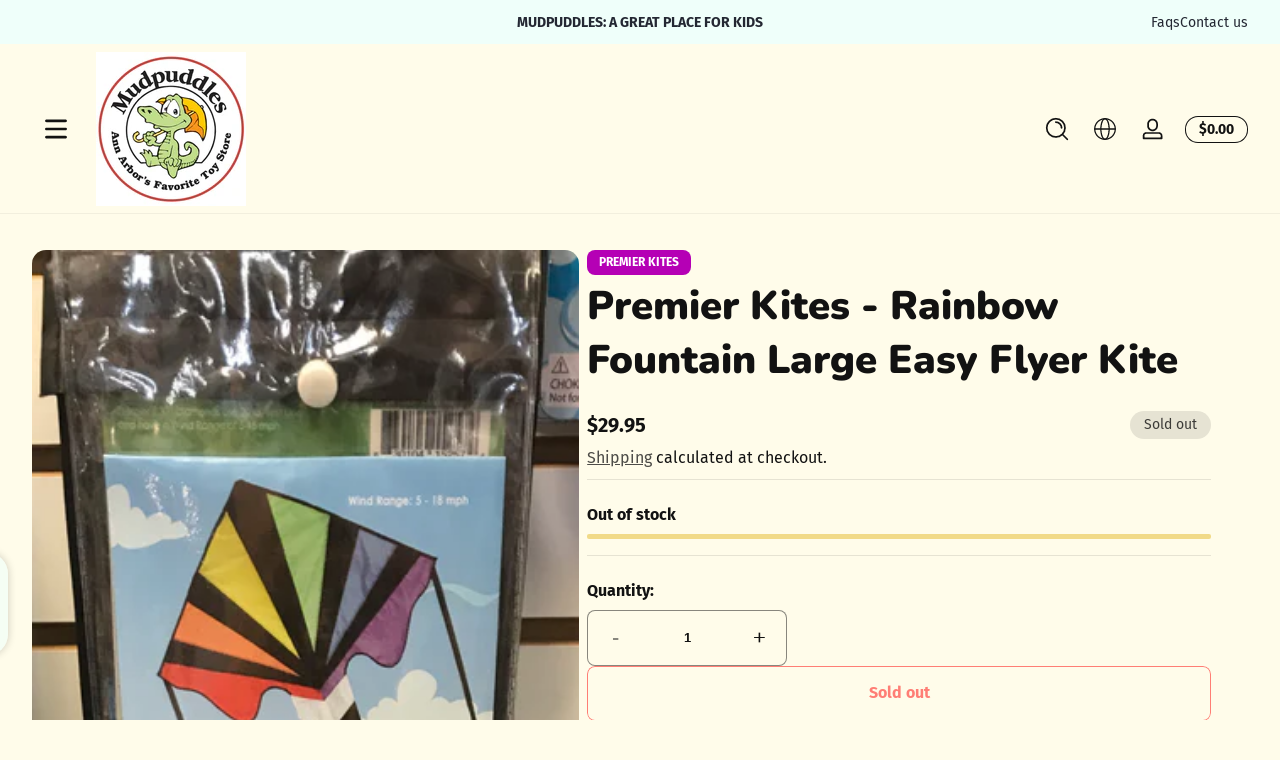

--- FILE ---
content_type: text/css
request_url: https://mudpuddlesa2.com/cdn/shop/t/9/assets/component-product-media-modal.css?v=139044941177610340031743116640
body_size: -194
content:
.product-media-modal{position:fixed;top:0;left:0;right:0;bottom:0;display:none;visibility:hidden;opacity:0;z-index:101}.product-media-modal .modal-close-button{position:absolute;right:.5rem;top:.5rem;z-index:1;--color-button: var(--color-background);--alpha-button-background: .5}.product-media-modal .modal-content{height:100vh}.product-media-modal .modal-content .slider,.product-media-modal .modal-content .slider .slider-container,.product-media-modal .modal-content .slider .slider-container .slider-wrapper,.product-media-modal .modal-content .slider .slider-container .slider-wrapper .modal-media{height:100%}.product-media-modal .modal-content .slider .slider-container .slider-wrapper .modal-media>*{height:100%}.product-media-modal .modal-content .slider .slider-container .slider-wrapper .modal-media img,.product-media-modal .modal-content .slider .slider-container .slider-wrapper .modal-media svg{object-fit:contain}.product-media-modal .modal-content .slider .slider-controller{position:absolute;padding:2rem;width:100%;height:100%;left:0;top:0;pointer-events:none;z-index:1}.product-media-modal .modal-content .slider .slider-controller .slider-nav-buttons{width:100%;justify-content:space-between}.product-media-modal .modal-content .slider .slider-controller .slider-nav-buttons .nav-button{--color-button: var(--color-background);--alpha-button-background: .5}.product-media-modal .modal-content .slider .slider-controller .slider-counter{position:absolute;bottom:2rem;padding:.5rem 2rem;border-radius:9999px;background:rgba(var(--color-background),.8);font-size:.875rem}@media screen and (max-width: 749px){.product-media-modal .modal-content .slider .slider-controller{display:flex!important}}.product-media-modal .modal-tip{position:fixed;bottom:5rem;left:50%;transform:translate(-50%);border-radius:var(--small-radius);padding:.5rem 1rem;background:rgba(var(--color-background),.8);opacity:0;display:flex;align-items:center;gap:.25rem}.product-media-modal .modal-tip .icon{width:1.25rem}.product-media-modal .modal-tip.active{animation:fadeIn .3s .5s cubic-bezier(.4,0,1,1) forwards}.product-media-modal[open]{display:block;visibility:visible;opacity:1}
/*# sourceMappingURL=/cdn/shop/t/9/assets/component-product-media-modal.css.map?v=139044941177610340031743116640 */


--- FILE ---
content_type: text/javascript
request_url: https://mudpuddlesa2.com/cdn/shop/t/9/assets/sticky-header.js?v=3100372070620530351743116641
body_size: 126
content:
customElements.get("sticky-header")||customElements.define("sticky-header",class extends HTMLElement{constructor(){super(),this.stickyType=this.getAttribute("data-sticky-type")||"none",this.stickyType!=="none"&&(this.currentScrollTop=0,this.onScrollHandler=this.onScroll.bind(this),this.preventHide=!1,this.preventReveal=!1,this.hideHeaderOnScrollUp=()=>this.preventReveal=!0)}connectedCallback(){this.header=document.querySelector(".section-header"),this.headerIsAlwaysSticky=this.stickyType==="always"||this.stickyType==="reduce-logo-size",this.headerBounds={},this.setHeaderHeight(),window.matchMedia("(min-width: 750px)").addEventListener("change",this.setHeaderHeight.bind(this)),this.headerIsAlwaysSticky&&this.header.classList.add("shopify-section-header-sticky"),this.predictiveSearch=this.querySelector("predictive-search"),document.documentElement.setAttribute("data-header-status","visible"),this.addEventListener("preventHeaderReveal",this.hideHeaderOnScrollUp),window.addEventListener("scroll",this.onScrollHandler),this.createObserver()}disconnectedCallback(){window.removeEventListener("scroll",this.onScrollHandler)}setHeaderHeight(){document.documentElement.style.getPropertyValue("--header-height")===""&&document.documentElement.style.setProperty("--header-height",`${this.header.querySelector("header").offsetHeight}px`)}createObserver(){new IntersectionObserver((entries,observer2)=>{this.headerBounds=entries[0].intersectionRect,observer2.disconnect()}).observe(this.header)}onScroll(){const scrollTop=window.pageYOffset||document.documentElement.scrollTop;if(!(document.body.hasAttribute("scroll-y-off")||this.predictiveSearch&&this.predictiveSearch.isOpen)){if(scrollTop>this.currentScrollTop&&scrollTop>this.headerBounds.bottom){if(this.header.classList.add("scrolled-past-header"),this.preventHide)return;this.headerIsAlwaysSticky||requestAnimationFrame(this.hide.bind(this))}else scrollTop<this.currentScrollTop&&scrollTop>this.headerBounds.bottom?(this.header.classList.add("scrolled-past-header"),this.preventReveal?(window.clearTimeout(this.isScrolling),this.isScrolling=setTimeout(()=>{this.preventReveal=!1},60),this.headerIsAlwaysSticky||requestAnimationFrame(this.hide.bind(this))):this.headerIsAlwaysSticky||requestAnimationFrame(this.reveal.bind(this))):scrollTop<=this.headerBounds.top&&(this.header.classList.remove("scrolled-past-header"),this.headerIsAlwaysSticky||requestAnimationFrame(this.reset.bind(this)));this.currentScrollTop=scrollTop}}hide(){this.header.classList.add("shopify-section-header-hidden","shopify-section-header-sticky"),this.closeDropMenus(),document.documentElement.setAttribute("data-header-status","hidden")}reveal(){this.header.classList.add("shopify-section-header-sticky","animate"),this.header.classList.remove("shopify-section-header-hidden"),document.documentElement.setAttribute("data-header-status","visible")}reset(){this.header.classList.remove("shopify-section-header-hidden","shopify-section-header-sticky","animate"),document.documentElement.setAttribute("data-header-status","visible")}closeDropMenus(){this.dropMenus=this.dropMenus||this.header.querySelectorAll("drop-menu"),this.dropMenus.forEach(dropMenu=>dropMenu.close())}});
//# sourceMappingURL=/cdn/shop/t/9/assets/sticky-header.js.map?v=3100372070620530351743116641


--- FILE ---
content_type: text/javascript
request_url: https://mudpuddlesa2.com/cdn/shop/t/9/assets/main-search.js?v=126431224193865153261743116640
body_size: 958
content:
class SearchForm extends HTMLElement{connectedCallback(){this.input=this.querySelector('input[type="search"]'),this.resetButton=this.querySelector('button[type="reset"]'),this.input&&(this.input.form.addEventListener("reset",this.onFormReset.bind(this)),this.input.addEventListener("input",debounce(event=>{this.onChange(event)},300)),this.hasAttribute("data-pop-panel")&&(this.input.addEventListener("focusin",this.onFocusin.bind(this)),this.addEventListener("focusout",this.onFocusout.bind(this))))}toggleResetButton(){const resetIsHidden=this.resetButton.classList.contains("hidden");this.input.value.length>0&&resetIsHidden?this.resetButton.classList.remove("hidden"):this.input.value.length===0&&!resetIsHidden&&this.resetButton.classList.add("hidden")}onChange(){this.toggleResetButton()}onFormReset(event){event.preventDefault(),this.input.value="",this.input.focus(),this.input.dispatchEvent(new Event("input",{bubbles:!0,cancelable:!0})),this.toggleResetButton()}onFocusin(){this.classList.add("in-focus"),this.isOpen=!0,this.input.setAttribute("aria-expanded","true"),this.toggleHeaderActive(!0)}onFocusout(){setTimeout(()=>{this.contains(document.activeElement)||(this.classList.remove("in-focus"),this.isOpen=!1,this.input.setAttribute("aria-expanded","false"),this.toggleHeaderActive(!1))})}toggleHeaderActive(active=!0){this.header=this.header||this.closest(".section-header"),this.header&&this.header.classList.toggle("header--is-active",active)}}customElements.define("search-form",SearchForm);class MainSearch extends SearchForm{connectedCallback(){super.connectedCallback(),this.allSearchInputs=document.querySelectorAll('input[type="search"]')}onFormReset(event){super.onFormReset(event),this.keepInSync("",this.input)}onChange(event){super.onChange(),this.keepInSync(event.target.value,this.input)}keepInSync(value,from){this.allSearchInputs.forEach(input=>{input!==from&&(input.value=value)})}}customElements.define("main-search",MainSearch);class PredictiveSearch extends SearchForm{constructor(){super(),this.cachedResults={},this.searchTerm="",this.isOpen=!1}connectedCallback(){super.connectedCallback(),this.searchResultsWrapper=this.querySelector(".search-results-wrapper"),this.allPredictiveSearchInstances=document.querySelectorAll("predictive-search"),this.querySelectorAll(".popular-searches a").forEach(suggestion=>{suggestion.addEventListener("click",this.onPopularKeywordClick.bind(this))}),this.abortController=new AbortController}disconnectedCallback(){this.abortController.abort()}getQuery(){return this.input.value.trim()}onChange(){super.onChange();const currentSearchTerm=this.getQuery();if(currentSearchTerm!==this.searchTerm){if(this.searchTerm=currentSearchTerm,this.searchTerm.length<=0)return this.closeResults(!0);this.showPlaceholder(),this.getSearchResults()}}onPopularKeywordClick(event){event.preventDefault();const keyword=event.currentTarget.getAttribute("data-keyword");keyword!==""&&(this.input.value=keyword,this.input.focus(),this.input.dispatchEvent(new Event("input",{bubbles:!0,cancelable:!0})))}onFormReset(event){super.onFormReset(event),this.searchTerm="",this.abortController.abort(),this.abortController=new AbortController,this.closeResults(!0)}onFocusin(){super.onFocusin();const currentSearchTerm=this.getQuery();!currentSearchTerm&&currentSearchTerm===this.searchTerm||(this.searchTerm!==currentSearchTerm?this.onChange():this.getAttribute("results")==="true"?this.showResults():this.getSearchResults())}showPlaceholder(){this.placeholder=this.placeholder||this.querySelector(`#Placeholder-Search-Form-${this.dataset.section}`).innerHTML,this.searchResultsWrapper.innerHTML=this.placeholder}getSearchResults(){const queryKey=this.searchTerm.replace(" ","-").toLowerCase();if(this.setLiveRegionLoading(),this.cachedResults[queryKey])return this.renderSearchResults(this.cachedResults[queryKey]);fetch(`${window.routes.predictive_search_url}?q=${encodeURIComponent(this.searchTerm)}&section_id=predictive-search`,{signal:this.abortController.signal}).then(response=>{if(!response.ok)throw new Error(response.status);return response.text()}).then(text=>{let resultsMarkup=new DOMParser().parseFromString(text,"text/html").querySelector(".shopify-section").innerHTML;resultsMarkup=this.preventDuplicatedIDs(resultsMarkup),this.allPredictiveSearchInstances.forEach(predictiveSearchInstance=>{predictiveSearchInstance.cachedResults[queryKey]=resultsMarkup}),this.renderSearchResults(resultsMarkup)}).catch(error=>{error?.code!==20&&(this.removeAttribute("loading"),this.searchResultsWrapper.innerHTML=" ",this.removeAttribute("results"))})}renderSearchResults(resultsHtml){this.searchResultsWrapper.innerHTML=resultsHtml,this.setAttribute("results","true"),this.setLiveRegionResults(),this.showResults(),initializeScrollLazyImageTrigger(),initializeToolTipTrigger()}getResultsMaxHeight(){return this.resultsMaxHeight=window.innerHeight-this.querySelector(".predictive-search-main").getBoundingClientRect().top-32,this.resultsMaxHeight}showResults(){this.style.setProperty("--result-max-height",`${this.resultsMaxHeight||this.getResultsMaxHeight()}px`),this.setAttribute("open","true")}closeResults(clearSearchTerm=!1){clearSearchTerm&&(this.input.value="",this.searchResultsWrapper.innerHTML=" ",this.removeAttribute("results")),this.removeAttribute("loading"),this.removeAttribute("open"),this.resultsMaxHeight=!1,this.style.removeProperty("--result-max-height")}preventDuplicatedIDs(html){return this.id?html.replace(/(id|aria-controls|aria-labelledby)="([^"]+)"/g,(match,attr,value)=>`${attr}="${value}_${this.id}"`):html}setLiveRegionLoading(){this.statusElement=this.statusElement||this.querySelector(".predictive-search-status"),this.loadingText=this.loadingText||this.getAttribute("data-loading-text"),this.setAttribute("loading","true"),this.setLiveRegionText(this.loadingText)}setLiveRegionResults(){this.removeAttribute("loading"),this.setLiveRegionText(this.querySelector("[data-predictive-search-live-region-count-value]").textContent)}setLiveRegionText(statusText){this.statusElement.setAttribute("aria-hidden","false"),this.statusElement.textContent=statusText,setTimeout(()=>{this.statusElement.setAttribute("aria-hidden","true")},1e3)}}customElements.define("predictive-search",PredictiveSearch);
//# sourceMappingURL=/cdn/shop/t/9/assets/main-search.js.map?v=126431224193865153261743116640


--- FILE ---
content_type: text/javascript
request_url: https://mudpuddlesa2.com/cdn/shop/t/9/assets/image-magnify.js?v=6238512857772974331743116640
body_size: -22
content:
customElements.get("image-magnify")||customElements.define("image-magnify",class extends HTMLElement{constructor(){super(),this.image=this.querySelector("img"),this.scale=parseFloat(this.getAttribute("data-scale"))||1.5,this.boundHandleImageMove=this.handleImageMove.bind(this),this.enableMove=!1,this.addEventListener("mousedown",this.enableZoom.bind(this)),this.addEventListener("mouseup",this.disableZoom.bind(this)),this.addEventListener("mouseleave",this.disableZoom.bind(this)),this.addEventListener("touchstart",this.enableZoom.bind(this)),this.addEventListener("touchend",this.disableZoom.bind(this)),this.addEventListener("touchcancel",this.disableZoom.bind(this))}enableZoom(event){event.stopPropagation(),event.preventDefault(),this.classList.add("image-zoom-in"),this.enableMove=!0,this.image.style.transformOrigin="center",this.image.style.transition="transform 300ms ease",this.image.style.transform=`scale(${this.scale}) translate(0, 0)`,this.rect=this.getBoundingClientRect(),this.centerPos=[(this.rect.right-this.rect.left)/2+this.rect.left,(this.rect.bottom-this.rect.top)/2+this.rect.top],this.image.addEventListener("transitionend",()=>{this.image.style.transition="",this.imageRect=this.image.getBoundingClientRect(),this.maxTransX=this.imageRect.left<this.rect.left?this.rect.left-this.imageRect.left:0,this.maxTransY=this.imageRect.top<this.rect.top?this.rect.top-this.imageRect.top:0,this.addEventListener("mousemove",this.boundHandleImageMove),this.addEventListener("touchmove",this.boundHandleImageMove)},{once:!0})}disableZoom(){this.enableMove=!1,this.classList.remove("image-zoom-in"),this.image.style.transition="transform 300ms ease",this.image.style.transform="scale(1) translate(0, 0)",this.removeEventListener("mousemove",this.boundHandleImageMove),this.removeEventListener("touchmove",this.boundHandleImageMove)}handleImageMove(event){if(!this.enableMove)return;event.stopPropagation(),event.preventDefault();let clientX,clientY;if(event.type.startsWith("touch")){const touch=event.touches[0]||event.changedTouches[0];clientX=touch.clientX,clientY=touch.clientY}else clientX=event.clientX,clientY=event.clientY;this.currentPos=[clientX,clientY];let transX=0,transY=0;this.maxTransX>0&&(transX=this.centerPos[0]-clientX,transX=Math.sign(transX)*Math.min(Math.abs(transX),this.maxTransX)/1.25),this.maxTransY>0&&(transY=this.centerPos[1]-clientY,transY=Math.sign(transY)*Math.min(Math.abs(transY),this.maxTransY)/1.25),this.image.style.transform=`scale(${this.scale}) translate(${transX}px, ${transY}px)`}});
//# sourceMappingURL=/cdn/shop/t/9/assets/image-magnify.js.map?v=6238512857772974331743116640


--- FILE ---
content_type: text/javascript
request_url: https://mudpuddlesa2.com/cdn/shop/t/9/assets/product-form.js?v=158724063672826444101743116640
body_size: 350
content:
customElements.get("product-form")||customElements.define("product-form",class extends HTMLElement{constructor(){super(),this.form=this.querySelector("form"),this.form&&(this.isloading=!1,this.error=!1,this.variantIdInput.disabled=!1,this.form.addEventListener("submit",this.onSubmitHandler.bind(this)),this.addCartButtons=this.querySelectorAll('button[type="submit"]'),this.cartDrawer=document.getElementById("Cart-Drawer"),this.cartDrawer&&!this.cartDrawer.hasAttribute("data-status-silence")&&this.addCartButtons.forEach(button=>{button.setAttribute("aria-haspopup","dialog"),button.setAttribute("aria-expanded","false"),button.setAttribute("aria-controls","Cart-Drawer")}),this.errorMessageWrapper=document.getElementById(`Product-Form-Error-Message-${this.dataset.section}`),this.quickAddDrawer=this.closest("product-side-drawer"),this.miniChecker=document.getElementById(`Product-Mini-Checkout-${this.dataset.section}`),this.miniChecker&&(this.miniCheckerObserver=new IntersectionObserver((entries,observer)=>{entries[0].isIntersecting?this.hideMiniCheck():entries[0].boundingClientRect.top<0&&this.showMiniCheck()},{root:null,rootMargin:"-200px 0px 0px 0px"}),this.miniCheckerObserver.observe(this)))}disconnectedCallback(){this.miniCheckerObserver&&this.miniCheckerObserver.disconnect()}get variantIdInput(){return this.form.querySelector("[name=id]")}get hideErrors(){return this.dataset.hideErrors==="true"}onSubmitHandler(event){if(this.isloading||(event.preventDefault(),Array.from(this.addCartButtons).find(button=>button.hasAttribute("disabled"))))return;this.handleErrorMessage(),this.startLoading();const config=fetchConfig("javascript");config.headers["X-Requested-With"]="XMLHttpRequest",delete config.headers["Content-Type"];const formData=new FormData(this.form);formData.append("sections",this.getSectionsToRender().map(section=>section.section).join()),formData.append("sections_url",window.location.pathname),config.body=formData,fetch(`${window.routes.cart_add_url}`,config).then(response=>response.json()).then(response=>{if(response.status)return publish(PUB_SUB_EVENTS.cartError,{source:"product-form",productVariantId:formData.get("id"),errors:response.errors||response.description,message:response.message}),this.handleErrorMessage(response.description),this.error=!0;if(this.error=!1,SectionDynamicUpdate.updateSections(this.getSectionsToRender(),response.sections),publish(PUB_SUB_EVENTS.cartUpdate,{source:"product-form",productVariantId:formData.get("id"),cartData:response}),this.cartDrawer&&!this.cartDrawer.hasAttribute("data-status-silence"))this.cartDrawer.show(event.submitter);else return window.location=window.routes.cart_url}).catch(e=>{this.handleErrorMessage(window.variantStrings.unknownError),this.error=!0}).finally(()=>{this.endLoading(),this.hideMiniCheck()})}getSectionsToRender(){const sections=[{id:"Cart-Icon-Bubble",section:"cart-icon-bubble",selector:".shopify-section"}];return this.cartDrawer&&!this.cartDrawer.hasAttribute("data-status-silence")&&sections.push({id:"Cart-Drawer",section:this.cartDrawer.dataset.section,selector:"#Cart-Drawer-Details"}),sections}handleErrorMessage(errorMessage=null){this.hideErrors||!this.errorMessageWrapper||(this.errorMessageWrapper.toggleAttribute("hidden",!errorMessage),this.errorMessageWrapper.textContent=errorMessage||"")}startLoading(){this.isloading=!0,this.addCartButtons.forEach(button=>{button.setAttribute("disabled","disabled"),button.classList.add("loading")})}endLoading(){this.isloading=!1,this.addCartButtons.forEach(button=>{button.removeAttribute("disabled"),button.classList.remove("loading")}),!this.error&&this.quickAddDrawer&&this.quickAddDrawer.hide()}showMiniCheck(){this.miniChecker&&this.miniChecker.classList.add("active")}hideMiniCheck(){this.miniChecker&&this.miniChecker.classList.remove("active")}});
//# sourceMappingURL=/cdn/shop/t/9/assets/product-form.js.map?v=158724063672826444101743116640
